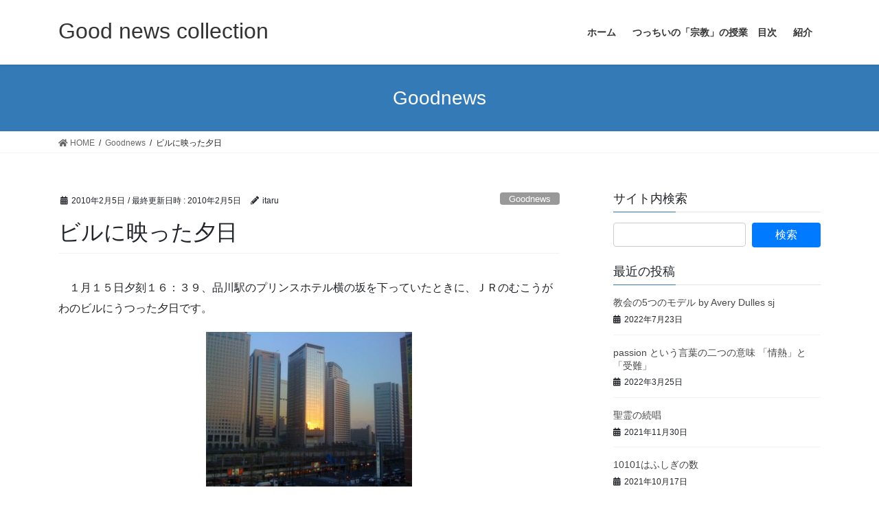

--- FILE ---
content_type: text/html; charset=UTF-8
request_url: https://goodnewscollection.net/%E3%83%93%E3%83%AB%E3%81%AB%E6%98%A0%E3%81%A3%E3%81%9F%E5%A4%95%E6%97%A5/
body_size: 12078
content:
<!DOCTYPE html>
<html lang="ja">
<head>
<meta charset="utf-8">
<meta http-equiv="X-UA-Compatible" content="IE=edge">
<meta name="viewport" content="width=device-width, initial-scale=1">
<title>ビルに映った夕日 &#8211; Good news collection</title>
<meta name='robots' content='max-image-preview:large' />
<link rel="alternate" type="application/rss+xml" title="Good news collection &raquo; フィード" href="https://goodnewscollection.net/feed/" />
<link rel="alternate" type="application/rss+xml" title="Good news collection &raquo; コメントフィード" href="https://goodnewscollection.net/comments/feed/" />
<link rel="alternate" type="application/rss+xml" title="Good news collection &raquo; ビルに映った夕日 のコメントのフィード" href="https://goodnewscollection.net/%e3%83%93%e3%83%ab%e3%81%ab%e6%98%a0%e3%81%a3%e3%81%9f%e5%a4%95%e6%97%a5/feed/" />
<link rel="alternate" title="oEmbed (JSON)" type="application/json+oembed" href="https://goodnewscollection.net/wp-json/oembed/1.0/embed?url=https%3A%2F%2Fgoodnewscollection.net%2F%25e3%2583%2593%25e3%2583%25ab%25e3%2581%25ab%25e6%2598%25a0%25e3%2581%25a3%25e3%2581%259f%25e5%25a4%2595%25e6%2597%25a5%2F" />
<link rel="alternate" title="oEmbed (XML)" type="text/xml+oembed" href="https://goodnewscollection.net/wp-json/oembed/1.0/embed?url=https%3A%2F%2Fgoodnewscollection.net%2F%25e3%2583%2593%25e3%2583%25ab%25e3%2581%25ab%25e6%2598%25a0%25e3%2581%25a3%25e3%2581%259f%25e5%25a4%2595%25e6%2597%25a5%2F&#038;format=xml" />
<style id='wp-img-auto-sizes-contain-inline-css' type='text/css'>
img:is([sizes=auto i],[sizes^="auto," i]){contain-intrinsic-size:3000px 1500px}
/*# sourceURL=wp-img-auto-sizes-contain-inline-css */
</style>
<style id='wp-emoji-styles-inline-css' type='text/css'>

	img.wp-smiley, img.emoji {
		display: inline !important;
		border: none !important;
		box-shadow: none !important;
		height: 1em !important;
		width: 1em !important;
		margin: 0 0.07em !important;
		vertical-align: -0.1em !important;
		background: none !important;
		padding: 0 !important;
	}
/*# sourceURL=wp-emoji-styles-inline-css */
</style>
<style id='wp-block-library-inline-css' type='text/css'>
:root{--wp-block-synced-color:#7a00df;--wp-block-synced-color--rgb:122,0,223;--wp-bound-block-color:var(--wp-block-synced-color);--wp-editor-canvas-background:#ddd;--wp-admin-theme-color:#007cba;--wp-admin-theme-color--rgb:0,124,186;--wp-admin-theme-color-darker-10:#006ba1;--wp-admin-theme-color-darker-10--rgb:0,107,160.5;--wp-admin-theme-color-darker-20:#005a87;--wp-admin-theme-color-darker-20--rgb:0,90,135;--wp-admin-border-width-focus:2px}@media (min-resolution:192dpi){:root{--wp-admin-border-width-focus:1.5px}}.wp-element-button{cursor:pointer}:root .has-very-light-gray-background-color{background-color:#eee}:root .has-very-dark-gray-background-color{background-color:#313131}:root .has-very-light-gray-color{color:#eee}:root .has-very-dark-gray-color{color:#313131}:root .has-vivid-green-cyan-to-vivid-cyan-blue-gradient-background{background:linear-gradient(135deg,#00d084,#0693e3)}:root .has-purple-crush-gradient-background{background:linear-gradient(135deg,#34e2e4,#4721fb 50%,#ab1dfe)}:root .has-hazy-dawn-gradient-background{background:linear-gradient(135deg,#faaca8,#dad0ec)}:root .has-subdued-olive-gradient-background{background:linear-gradient(135deg,#fafae1,#67a671)}:root .has-atomic-cream-gradient-background{background:linear-gradient(135deg,#fdd79a,#004a59)}:root .has-nightshade-gradient-background{background:linear-gradient(135deg,#330968,#31cdcf)}:root .has-midnight-gradient-background{background:linear-gradient(135deg,#020381,#2874fc)}:root{--wp--preset--font-size--normal:16px;--wp--preset--font-size--huge:42px}.has-regular-font-size{font-size:1em}.has-larger-font-size{font-size:2.625em}.has-normal-font-size{font-size:var(--wp--preset--font-size--normal)}.has-huge-font-size{font-size:var(--wp--preset--font-size--huge)}.has-text-align-center{text-align:center}.has-text-align-left{text-align:left}.has-text-align-right{text-align:right}.has-fit-text{white-space:nowrap!important}#end-resizable-editor-section{display:none}.aligncenter{clear:both}.items-justified-left{justify-content:flex-start}.items-justified-center{justify-content:center}.items-justified-right{justify-content:flex-end}.items-justified-space-between{justify-content:space-between}.screen-reader-text{border:0;clip-path:inset(50%);height:1px;margin:-1px;overflow:hidden;padding:0;position:absolute;width:1px;word-wrap:normal!important}.screen-reader-text:focus{background-color:#ddd;clip-path:none;color:#444;display:block;font-size:1em;height:auto;left:5px;line-height:normal;padding:15px 23px 14px;text-decoration:none;top:5px;width:auto;z-index:100000}html :where(.has-border-color){border-style:solid}html :where([style*=border-top-color]){border-top-style:solid}html :where([style*=border-right-color]){border-right-style:solid}html :where([style*=border-bottom-color]){border-bottom-style:solid}html :where([style*=border-left-color]){border-left-style:solid}html :where([style*=border-width]){border-style:solid}html :where([style*=border-top-width]){border-top-style:solid}html :where([style*=border-right-width]){border-right-style:solid}html :where([style*=border-bottom-width]){border-bottom-style:solid}html :where([style*=border-left-width]){border-left-style:solid}html :where(img[class*=wp-image-]){height:auto;max-width:100%}:where(figure){margin:0 0 1em}html :where(.is-position-sticky){--wp-admin--admin-bar--position-offset:var(--wp-admin--admin-bar--height,0px)}@media screen and (max-width:600px){html :where(.is-position-sticky){--wp-admin--admin-bar--position-offset:0px}}

/*# sourceURL=wp-block-library-inline-css */
</style><style id='global-styles-inline-css' type='text/css'>
:root{--wp--preset--aspect-ratio--square: 1;--wp--preset--aspect-ratio--4-3: 4/3;--wp--preset--aspect-ratio--3-4: 3/4;--wp--preset--aspect-ratio--3-2: 3/2;--wp--preset--aspect-ratio--2-3: 2/3;--wp--preset--aspect-ratio--16-9: 16/9;--wp--preset--aspect-ratio--9-16: 9/16;--wp--preset--color--black: #000000;--wp--preset--color--cyan-bluish-gray: #abb8c3;--wp--preset--color--white: #ffffff;--wp--preset--color--pale-pink: #f78da7;--wp--preset--color--vivid-red: #cf2e2e;--wp--preset--color--luminous-vivid-orange: #ff6900;--wp--preset--color--luminous-vivid-amber: #fcb900;--wp--preset--color--light-green-cyan: #7bdcb5;--wp--preset--color--vivid-green-cyan: #00d084;--wp--preset--color--pale-cyan-blue: #8ed1fc;--wp--preset--color--vivid-cyan-blue: #0693e3;--wp--preset--color--vivid-purple: #9b51e0;--wp--preset--gradient--vivid-cyan-blue-to-vivid-purple: linear-gradient(135deg,rgb(6,147,227) 0%,rgb(155,81,224) 100%);--wp--preset--gradient--light-green-cyan-to-vivid-green-cyan: linear-gradient(135deg,rgb(122,220,180) 0%,rgb(0,208,130) 100%);--wp--preset--gradient--luminous-vivid-amber-to-luminous-vivid-orange: linear-gradient(135deg,rgb(252,185,0) 0%,rgb(255,105,0) 100%);--wp--preset--gradient--luminous-vivid-orange-to-vivid-red: linear-gradient(135deg,rgb(255,105,0) 0%,rgb(207,46,46) 100%);--wp--preset--gradient--very-light-gray-to-cyan-bluish-gray: linear-gradient(135deg,rgb(238,238,238) 0%,rgb(169,184,195) 100%);--wp--preset--gradient--cool-to-warm-spectrum: linear-gradient(135deg,rgb(74,234,220) 0%,rgb(151,120,209) 20%,rgb(207,42,186) 40%,rgb(238,44,130) 60%,rgb(251,105,98) 80%,rgb(254,248,76) 100%);--wp--preset--gradient--blush-light-purple: linear-gradient(135deg,rgb(255,206,236) 0%,rgb(152,150,240) 100%);--wp--preset--gradient--blush-bordeaux: linear-gradient(135deg,rgb(254,205,165) 0%,rgb(254,45,45) 50%,rgb(107,0,62) 100%);--wp--preset--gradient--luminous-dusk: linear-gradient(135deg,rgb(255,203,112) 0%,rgb(199,81,192) 50%,rgb(65,88,208) 100%);--wp--preset--gradient--pale-ocean: linear-gradient(135deg,rgb(255,245,203) 0%,rgb(182,227,212) 50%,rgb(51,167,181) 100%);--wp--preset--gradient--electric-grass: linear-gradient(135deg,rgb(202,248,128) 0%,rgb(113,206,126) 100%);--wp--preset--gradient--midnight: linear-gradient(135deg,rgb(2,3,129) 0%,rgb(40,116,252) 100%);--wp--preset--font-size--small: 13px;--wp--preset--font-size--medium: 20px;--wp--preset--font-size--large: 36px;--wp--preset--font-size--x-large: 42px;--wp--preset--spacing--20: 0.44rem;--wp--preset--spacing--30: 0.67rem;--wp--preset--spacing--40: 1rem;--wp--preset--spacing--50: 1.5rem;--wp--preset--spacing--60: 2.25rem;--wp--preset--spacing--70: 3.38rem;--wp--preset--spacing--80: 5.06rem;--wp--preset--shadow--natural: 6px 6px 9px rgba(0, 0, 0, 0.2);--wp--preset--shadow--deep: 12px 12px 50px rgba(0, 0, 0, 0.4);--wp--preset--shadow--sharp: 6px 6px 0px rgba(0, 0, 0, 0.2);--wp--preset--shadow--outlined: 6px 6px 0px -3px rgb(255, 255, 255), 6px 6px rgb(0, 0, 0);--wp--preset--shadow--crisp: 6px 6px 0px rgb(0, 0, 0);}:where(.is-layout-flex){gap: 0.5em;}:where(.is-layout-grid){gap: 0.5em;}body .is-layout-flex{display: flex;}.is-layout-flex{flex-wrap: wrap;align-items: center;}.is-layout-flex > :is(*, div){margin: 0;}body .is-layout-grid{display: grid;}.is-layout-grid > :is(*, div){margin: 0;}:where(.wp-block-columns.is-layout-flex){gap: 2em;}:where(.wp-block-columns.is-layout-grid){gap: 2em;}:where(.wp-block-post-template.is-layout-flex){gap: 1.25em;}:where(.wp-block-post-template.is-layout-grid){gap: 1.25em;}.has-black-color{color: var(--wp--preset--color--black) !important;}.has-cyan-bluish-gray-color{color: var(--wp--preset--color--cyan-bluish-gray) !important;}.has-white-color{color: var(--wp--preset--color--white) !important;}.has-pale-pink-color{color: var(--wp--preset--color--pale-pink) !important;}.has-vivid-red-color{color: var(--wp--preset--color--vivid-red) !important;}.has-luminous-vivid-orange-color{color: var(--wp--preset--color--luminous-vivid-orange) !important;}.has-luminous-vivid-amber-color{color: var(--wp--preset--color--luminous-vivid-amber) !important;}.has-light-green-cyan-color{color: var(--wp--preset--color--light-green-cyan) !important;}.has-vivid-green-cyan-color{color: var(--wp--preset--color--vivid-green-cyan) !important;}.has-pale-cyan-blue-color{color: var(--wp--preset--color--pale-cyan-blue) !important;}.has-vivid-cyan-blue-color{color: var(--wp--preset--color--vivid-cyan-blue) !important;}.has-vivid-purple-color{color: var(--wp--preset--color--vivid-purple) !important;}.has-black-background-color{background-color: var(--wp--preset--color--black) !important;}.has-cyan-bluish-gray-background-color{background-color: var(--wp--preset--color--cyan-bluish-gray) !important;}.has-white-background-color{background-color: var(--wp--preset--color--white) !important;}.has-pale-pink-background-color{background-color: var(--wp--preset--color--pale-pink) !important;}.has-vivid-red-background-color{background-color: var(--wp--preset--color--vivid-red) !important;}.has-luminous-vivid-orange-background-color{background-color: var(--wp--preset--color--luminous-vivid-orange) !important;}.has-luminous-vivid-amber-background-color{background-color: var(--wp--preset--color--luminous-vivid-amber) !important;}.has-light-green-cyan-background-color{background-color: var(--wp--preset--color--light-green-cyan) !important;}.has-vivid-green-cyan-background-color{background-color: var(--wp--preset--color--vivid-green-cyan) !important;}.has-pale-cyan-blue-background-color{background-color: var(--wp--preset--color--pale-cyan-blue) !important;}.has-vivid-cyan-blue-background-color{background-color: var(--wp--preset--color--vivid-cyan-blue) !important;}.has-vivid-purple-background-color{background-color: var(--wp--preset--color--vivid-purple) !important;}.has-black-border-color{border-color: var(--wp--preset--color--black) !important;}.has-cyan-bluish-gray-border-color{border-color: var(--wp--preset--color--cyan-bluish-gray) !important;}.has-white-border-color{border-color: var(--wp--preset--color--white) !important;}.has-pale-pink-border-color{border-color: var(--wp--preset--color--pale-pink) !important;}.has-vivid-red-border-color{border-color: var(--wp--preset--color--vivid-red) !important;}.has-luminous-vivid-orange-border-color{border-color: var(--wp--preset--color--luminous-vivid-orange) !important;}.has-luminous-vivid-amber-border-color{border-color: var(--wp--preset--color--luminous-vivid-amber) !important;}.has-light-green-cyan-border-color{border-color: var(--wp--preset--color--light-green-cyan) !important;}.has-vivid-green-cyan-border-color{border-color: var(--wp--preset--color--vivid-green-cyan) !important;}.has-pale-cyan-blue-border-color{border-color: var(--wp--preset--color--pale-cyan-blue) !important;}.has-vivid-cyan-blue-border-color{border-color: var(--wp--preset--color--vivid-cyan-blue) !important;}.has-vivid-purple-border-color{border-color: var(--wp--preset--color--vivid-purple) !important;}.has-vivid-cyan-blue-to-vivid-purple-gradient-background{background: var(--wp--preset--gradient--vivid-cyan-blue-to-vivid-purple) !important;}.has-light-green-cyan-to-vivid-green-cyan-gradient-background{background: var(--wp--preset--gradient--light-green-cyan-to-vivid-green-cyan) !important;}.has-luminous-vivid-amber-to-luminous-vivid-orange-gradient-background{background: var(--wp--preset--gradient--luminous-vivid-amber-to-luminous-vivid-orange) !important;}.has-luminous-vivid-orange-to-vivid-red-gradient-background{background: var(--wp--preset--gradient--luminous-vivid-orange-to-vivid-red) !important;}.has-very-light-gray-to-cyan-bluish-gray-gradient-background{background: var(--wp--preset--gradient--very-light-gray-to-cyan-bluish-gray) !important;}.has-cool-to-warm-spectrum-gradient-background{background: var(--wp--preset--gradient--cool-to-warm-spectrum) !important;}.has-blush-light-purple-gradient-background{background: var(--wp--preset--gradient--blush-light-purple) !important;}.has-blush-bordeaux-gradient-background{background: var(--wp--preset--gradient--blush-bordeaux) !important;}.has-luminous-dusk-gradient-background{background: var(--wp--preset--gradient--luminous-dusk) !important;}.has-pale-ocean-gradient-background{background: var(--wp--preset--gradient--pale-ocean) !important;}.has-electric-grass-gradient-background{background: var(--wp--preset--gradient--electric-grass) !important;}.has-midnight-gradient-background{background: var(--wp--preset--gradient--midnight) !important;}.has-small-font-size{font-size: var(--wp--preset--font-size--small) !important;}.has-medium-font-size{font-size: var(--wp--preset--font-size--medium) !important;}.has-large-font-size{font-size: var(--wp--preset--font-size--large) !important;}.has-x-large-font-size{font-size: var(--wp--preset--font-size--x-large) !important;}
/*# sourceURL=global-styles-inline-css */
</style>

<style id='classic-theme-styles-inline-css' type='text/css'>
/*! This file is auto-generated */
.wp-block-button__link{color:#fff;background-color:#32373c;border-radius:9999px;box-shadow:none;text-decoration:none;padding:calc(.667em + 2px) calc(1.333em + 2px);font-size:1.125em}.wp-block-file__button{background:#32373c;color:#fff;text-decoration:none}
/*# sourceURL=/wp-includes/css/classic-themes.min.css */
</style>
<link rel='stylesheet' id='bootstrap-4-style-css' href='https://goodnewscollection.net/wp-content/themes/lightning/_g2/library/bootstrap-4/css/bootstrap.min.css' type='text/css' media='all' />
<link rel='stylesheet' id='lightning-common-style-css' href='https://goodnewscollection.net/wp-content/themes/lightning/_g2/assets/css/common.css' type='text/css' media='all' />
<style id='lightning-common-style-inline-css' type='text/css'>
/* vk-mobile-nav */:root {--vk-mobile-nav-menu-btn-bg-src: url("https://goodnewscollection.net/wp-content/themes/lightning/_g2/inc/vk-mobile-nav/package//images/vk-menu-btn-black.svg");--vk-mobile-nav-menu-btn-close-bg-src: url("https://goodnewscollection.net/wp-content/themes/lightning/_g2/inc/vk-mobile-nav/package//images/vk-menu-close-black.svg");--vk-menu-acc-icon-open-black-bg-src: url("https://goodnewscollection.net/wp-content/themes/lightning/_g2/inc/vk-mobile-nav/package//images/vk-menu-acc-icon-open-black.svg");--vk-menu-acc-icon-open-white-bg-src: url("https://goodnewscollection.net/wp-content/themes/lightning/_g2/inc/vk-mobile-nav/package//images/vk-menu-acc-icon-open-white.svg");--vk-menu-acc-icon-close-black-bg-src: url("https://goodnewscollection.net/wp-content/themes/lightning/_g2/inc/vk-mobile-nav/package//images/vk-menu-close-black.svg");--vk-menu-acc-icon-close-white-bg-src: url("https://goodnewscollection.net/wp-content/themes/lightning/_g2/inc/vk-mobile-nav/package//images/vk-menu-close-white.svg");}
/*# sourceURL=lightning-common-style-inline-css */
</style>
<link rel='stylesheet' id='lightning-design-style-css' href='https://goodnewscollection.net/wp-content/themes/lightning/_g2/design-skin/origin2/css/style.css' type='text/css' media='all' />
<style id='lightning-design-style-inline-css' type='text/css'>
:root {--color-key:#337ab7;--color-key-dark:#2e6da4;}
a { color:#337ab7; }
.tagcloud a:before { font-family: "Font Awesome 5 Free";content: "\f02b";font-weight: bold; }
.media .media-body .media-heading a:hover { color:; }@media (min-width: 768px){.gMenu > li:before,.gMenu > li.menu-item-has-children::after { border-bottom-color: }.gMenu li li { background-color: }.gMenu li li a:hover { background-color:; }} /* @media (min-width: 768px) */.page-header { background-color:; }h2,.mainSection-title { border-top-color:; }h3:after,.subSection-title:after { border-bottom-color:; }ul.page-numbers li span.page-numbers.current,.page-link dl .post-page-numbers.current { background-color:; }.pager li > a { border-color:;color:;}.pager li > a:hover { background-color:;color:#fff;}.siteFooter { border-top-color:; }dt { border-left-color:; }:root {--g_nav_main_acc_icon_open_url:url(https://goodnewscollection.net/wp-content/themes/lightning/_g2/inc/vk-mobile-nav/package/images/vk-menu-acc-icon-open-black.svg);--g_nav_main_acc_icon_close_url: url(https://goodnewscollection.net/wp-content/themes/lightning/_g2/inc/vk-mobile-nav/package/images/vk-menu-close-black.svg);--g_nav_sub_acc_icon_open_url: url(https://goodnewscollection.net/wp-content/themes/lightning/_g2/inc/vk-mobile-nav/package/images/vk-menu-acc-icon-open-white.svg);--g_nav_sub_acc_icon_close_url: url(https://goodnewscollection.net/wp-content/themes/lightning/_g2/inc/vk-mobile-nav/package/images/vk-menu-close-white.svg);}
/*# sourceURL=lightning-design-style-inline-css */
</style>
<link rel='stylesheet' id='lightning-theme-style-css' href='https://goodnewscollection.net/wp-content/themes/lightning/style.css' type='text/css' media='all' />
<style id='lightning-theme-style-inline-css' type='text/css'>

			.prBlock_icon_outer { border:1px solid #337ab7; }
			.prBlock_icon { color:#337ab7; }
		
/*# sourceURL=lightning-theme-style-inline-css */
</style>
<link rel='stylesheet' id='vk-font-awesome-css' href='https://goodnewscollection.net/wp-content/themes/lightning/inc/font-awesome/package/versions/5/css/all.min.css' type='text/css' media='all' />
<script type="text/javascript" src="https://goodnewscollection.net/wp-includes/js/jquery/jquery.min.js" id="jquery-core-js"></script>
<script type="text/javascript" src="https://goodnewscollection.net/wp-includes/js/jquery/jquery-migrate.min.js" id="jquery-migrate-js"></script>
<link rel="https://api.w.org/" href="https://goodnewscollection.net/wp-json/" /><link rel="alternate" title="JSON" type="application/json" href="https://goodnewscollection.net/wp-json/wp/v2/posts/382" /><link rel="EditURI" type="application/rsd+xml" title="RSD" href="https://goodnewscollection.net/xmlrpc.php?rsd" />
<meta name="generator" content="WordPress 6.9" />
<link rel="canonical" href="https://goodnewscollection.net/%e3%83%93%e3%83%ab%e3%81%ab%e6%98%a0%e3%81%a3%e3%81%9f%e5%a4%95%e6%97%a5/" />
<link rel='shortlink' href='https://goodnewscollection.net/?p=382' />
<style id="lightning-color-custom-for-plugins" type="text/css">/* ltg theme common */.color_key_bg,.color_key_bg_hover:hover{background-color: #337ab7;}.color_key_txt,.color_key_txt_hover:hover{color: #337ab7;}.color_key_border,.color_key_border_hover:hover{border-color: #337ab7;}.color_key_dark_bg,.color_key_dark_bg_hover:hover{background-color: #2e6da4;}.color_key_dark_txt,.color_key_dark_txt_hover:hover{color: #2e6da4;}.color_key_dark_border,.color_key_dark_border_hover:hover{border-color: #2e6da4;}</style>
</head>
<body class="wp-singular post-template-default single single-post postid-382 single-format-standard wp-theme-lightning sidebar-fix sidebar-fix-priority-top bootstrap4 device-pc fa_v5_css">
<a class="skip-link screen-reader-text" href="#main">コンテンツへスキップ</a>
<a class="skip-link screen-reader-text" href="#vk-mobile-nav">ナビゲーションに移動</a>
<header class="siteHeader">
		<div class="container siteHeadContainer">
		<div class="navbar-header">
						<p class="navbar-brand siteHeader_logo">
			<a href="https://goodnewscollection.net/">
				<span>Good news collection</span>
			</a>
			</p>
					</div>

					<div id="gMenu_outer" class="gMenu_outer">
				<nav class="menu-menu-1-container"><ul id="menu-menu-1" class="menu gMenu vk-menu-acc"><li id="menu-item-4093" class="menu-item menu-item-type-custom menu-item-object-custom menu-item-home"><a href="https://goodnewscollection.net/"><strong class="gMenu_name">ホーム</strong></a></li>
<li id="menu-item-4094" class="menu-item menu-item-type-post_type menu-item-object-page"><a href="https://goodnewscollection.net/%e3%81%a4%e3%81%a3%e3%81%a1%e3%81%84%e3%81%ae%e3%80%8c%e5%ae%97%e6%95%99%e3%80%8d%e3%81%ae%e6%8e%88%e6%a5%ad%e3%80%80%e7%9b%ae%e6%ac%a1/"><strong class="gMenu_name">つっちいの「宗教」の授業　目次</strong></a></li>
<li id="menu-item-4096" class="menu-item menu-item-type-post_type menu-item-object-page"><a href="https://goodnewscollection.net/about/"><strong class="gMenu_name">紹介</strong></a></li>
</ul></nav>			</div>
			</div>
	</header>

<div class="section page-header"><div class="container"><div class="row"><div class="col-md-12">
<div class="page-header_pageTitle">
Goodnews</div>
</div></div></div></div><!-- [ /.page-header ] -->


<!-- [ .breadSection ] --><div class="section breadSection"><div class="container"><div class="row"><ol class="breadcrumb" itemtype="http://schema.org/BreadcrumbList"><li id="panHome" itemprop="itemListElement" itemscope itemtype="http://schema.org/ListItem"><a itemprop="item" href="https://goodnewscollection.net/"><span itemprop="name"><i class="fa fa-home"></i> HOME</span></a></li><li itemprop="itemListElement" itemscope itemtype="http://schema.org/ListItem"><a itemprop="item" href="https://goodnewscollection.net/category/goodnews/"><span itemprop="name">Goodnews</span></a></li><li><span>ビルに映った夕日</span></li></ol></div></div></div><!-- [ /.breadSection ] -->

<div class="section siteContent">
<div class="container">
<div class="row">

	<div class="col mainSection mainSection-col-two baseSection vk_posts-mainSection" id="main" role="main">
				<article id="post-382" class="entry entry-full post-382 post type-post status-publish format-standard hentry category-goodnews">

	
	
		<header class="entry-header">
			<div class="entry-meta">


<span class="published entry-meta_items">2010年2月5日</span>

<span class="entry-meta_items entry-meta_updated">/ 最終更新日時 : <span class="updated">2010年2月5日</span></span>


	
	<span class="vcard author entry-meta_items entry-meta_items_author"><span class="fn">itaru</span></span>



<span class="entry-meta_items entry-meta_items_term"><a href="https://goodnewscollection.net/category/goodnews/" class="btn btn-xs btn-primary entry-meta_items_term_button" style="background-color:#999999;border:none;">Goodnews</a></span>
</div>
				<h1 class="entry-title">
											ビルに映った夕日									</h1>
		</header>

	
	
	<div class="entry-body">
				<p>　１月１５日夕刻１６：３９、品川駅のプリンスホテル横の坂を下っていたときに、ＪＲのむこうがわのビルにうつった夕日です。</p>
<p><a href="http://goodnewscollection.net/wp-content/uploads/2010/02/yuuhi1.jpg"><img fetchpriority="high" decoding="async" src="http://goodnewscollection.net/wp-content/uploads/2010/02/yuuhi1-300x225.jpg" alt="yuuhi" title="yuuhi" width="300" height="225" class="aligncenter size-medium wp-image-384" /></a></p>
<p><a href="http://goodnewscollection.net/">このブログのトップへ</a><a href="http://goodnewscollection.net/"></p>
			</div>

	
	
	
	
		<div class="entry-footer">

			<div class="entry-meta-dataList"><dl><dt>カテゴリー</dt><dd><a href="https://goodnewscollection.net/category/goodnews/">Goodnews</a></dd></dl></div>
		</div><!-- [ /.entry-footer ] -->
	
	
			
		<div id="comments" class="comments-area">
	
		
		
		
			<div id="respond" class="comment-respond">
		<h3 id="reply-title" class="comment-reply-title">コメントを残す <small><a rel="nofollow" id="cancel-comment-reply-link" href="/%E3%83%93%E3%83%AB%E3%81%AB%E6%98%A0%E3%81%A3%E3%81%9F%E5%A4%95%E6%97%A5/#respond" style="display:none;">コメントをキャンセル</a></small></h3><form action="https://goodnewscollection.net/wp-comments-post.php" method="post" id="commentform" class="comment-form"><p class="comment-notes"><span id="email-notes">メールアドレスが公開されることはありません。</span> <span class="required-field-message"><span class="required">※</span> が付いている欄は必須項目です</span></p><p class="comment-form-comment"><label for="comment">コメント <span class="required">※</span></label> <textarea id="comment" name="comment" cols="45" rows="8" maxlength="65525" required="required"></textarea></p><p class="comment-form-author"><label for="author">名前 <span class="required">※</span></label> <input id="author" name="author" type="text" value="" size="30" maxlength="245" autocomplete="name" required="required" /></p>
<p class="comment-form-email"><label for="email">メール <span class="required">※</span></label> <input id="email" name="email" type="text" value="" size="30" maxlength="100" aria-describedby="email-notes" autocomplete="email" required="required" /></p>
<p class="comment-form-url"><label for="url">サイト</label> <input id="url" name="url" type="text" value="" size="30" maxlength="200" autocomplete="url" /></p>
<p class="comment-form-cookies-consent"><input id="wp-comment-cookies-consent" name="wp-comment-cookies-consent" type="checkbox" value="yes" /> <label for="wp-comment-cookies-consent">次回のコメントで使用するためブラウザーに自分の名前、メールアドレス、サイトを保存する。</label></p>
<p><img src="https://goodnewscollection.net/wp-content/plugins/siteguard/really-simple-captcha/tmp/2094950005.png" alt="CAPTCHA"></p><p><label for="siteguard_captcha">上に表示された文字を入力してください。</label><br /><input type="text" name="siteguard_captcha" id="siteguard_captcha" class="input" value="" size="10" aria-required="true" /><input type="hidden" name="siteguard_captcha_prefix" id="siteguard_captcha_prefix" value="2094950005" /></p><p class="form-submit"><input name="submit" type="submit" id="submit" class="submit" value="コメントを送信" /> <input type='hidden' name='comment_post_ID' value='382' id='comment_post_ID' />
<input type='hidden' name='comment_parent' id='comment_parent' value='0' />
</p><p style="display: none;"><input type="hidden" id="akismet_comment_nonce" name="akismet_comment_nonce" value="d33213274e" /></p><p style="display: none !important;"><label>&#916;<textarea name="ak_hp_textarea" cols="45" rows="8" maxlength="100"></textarea></label><input type="hidden" id="ak_js" name="ak_js" value="101"/><script>document.getElementById( "ak_js" ).setAttribute( "value", ( new Date() ).getTime() );</script></p></form>	</div><!-- #respond -->
	
		</div><!-- #comments -->
	
	
</article><!-- [ /#post-382 ] -->


	<div class="vk_posts postNextPrev">

		<div id="post-376" class="vk_post vk_post-postType-post card card-post card-horizontal card-sm vk_post-col-xs-12 vk_post-col-sm-12 vk_post-col-md-6 post-376 post type-post status-publish format-standard hentry category-goodnews"><div class="row no-gutters card-horizontal-inner-row"><div class="col-5 card-img-outer"><div class="vk_post_imgOuter" style="background-image:url(https://goodnewscollection.net/wp-content/themes/lightning/_g2/assets/images/no-image.png)"><a href="https://goodnewscollection.net/%e3%80%8c%e7%ab%af%e9%ba%97%e3%80%8d%e3%81%ae%e9%9b%bb%e8%bb%8a%e5%86%85%e5%ba%83%e5%91%8a%e3%81%ae%e3%83%a1%e3%83%83%e3%82%bb%e3%83%bc%e3%82%b8/"><div class="card-img-overlay"><span class="vk_post_imgOuter_singleTermLabel" style="color:#fff;background-color:#999999">Goodnews</span></div><img src="https://goodnewscollection.net/wp-content/themes/lightning/_g2/assets/images/no-image.png" alt="" class="vk_post_imgOuter_img card-img card-img-use-bg" loading="lazy" /></a></div><!-- [ /.vk_post_imgOuter ] --></div><!-- /.col --><div class="col-7"><div class="vk_post_body card-body"><p class="postNextPrev_label">前の記事</p><h5 class="vk_post_title card-title"><a href="https://goodnewscollection.net/%e3%80%8c%e7%ab%af%e9%ba%97%e3%80%8d%e3%81%ae%e9%9b%bb%e8%bb%8a%e5%86%85%e5%ba%83%e5%91%8a%e3%81%ae%e3%83%a1%e3%83%83%e3%82%bb%e3%83%bc%e3%82%b8/">「淡麗」の電車内広告のメッセージ</a></h5><div class="vk_post_date card-date published">2010年2月3日</div></div><!-- [ /.card-body ] --></div><!-- /.col --></div><!-- [ /.row ] --></div><!-- [ /.card ] -->
		<div id="post-387" class="vk_post vk_post-postType-post card card-post card-horizontal card-sm vk_post-col-xs-12 vk_post-col-sm-12 vk_post-col-md-6 card-horizontal-reverse postNextPrev_next post-387 post type-post status-publish format-standard hentry category-goodnews"><div class="row no-gutters card-horizontal-inner-row"><div class="col-5 card-img-outer"><div class="vk_post_imgOuter" style="background-image:url(https://goodnewscollection.net/wp-content/themes/lightning/_g2/assets/images/no-image.png)"><a href="https://goodnewscollection.net/%e3%82%ad%e3%83%aa%e3%81%ae%e5%ae%9f%e3%81%a8%e7%a8%ae%e3%81%8c%e9%81%93%e3%81%ab%e8%90%bd%e3%81%a1%e3%81%a6%e3%81%84%e3%81%be%e3%81%99/"><div class="card-img-overlay"><span class="vk_post_imgOuter_singleTermLabel" style="color:#fff;background-color:#999999">Goodnews</span></div><img src="https://goodnewscollection.net/wp-content/themes/lightning/_g2/assets/images/no-image.png" alt="" class="vk_post_imgOuter_img card-img card-img-use-bg" loading="lazy" /></a></div><!-- [ /.vk_post_imgOuter ] --></div><!-- /.col --><div class="col-7"><div class="vk_post_body card-body"><p class="postNextPrev_label">次の記事</p><h5 class="vk_post_title card-title"><a href="https://goodnewscollection.net/%e3%82%ad%e3%83%aa%e3%81%ae%e5%ae%9f%e3%81%a8%e7%a8%ae%e3%81%8c%e9%81%93%e3%81%ab%e8%90%bd%e3%81%a1%e3%81%a6%e3%81%84%e3%81%be%e3%81%99/">キリの実と種が道に落ちています</a></h5><div class="vk_post_date card-date published">2010年2月5日</div></div><!-- [ /.card-body ] --></div><!-- /.col --></div><!-- [ /.row ] --></div><!-- [ /.card ] -->
		</div>
					</div><!-- [ /.mainSection ] -->

			<div class="col subSection sideSection sideSection-col-two baseSection">
						<aside class="widget widget_search" id="search-3"><h1 class="widget-title subSection-title">サイト内検索</h1><form role="search" method="get" id="searchform" class="searchform" action="https://goodnewscollection.net/">
				<div>
					<label class="screen-reader-text" for="s">検索:</label>
					<input type="text" value="" name="s" id="s" />
					<input type="submit" id="searchsubmit" value="検索" />
				</div>
			</form></aside>

<aside class="widget widget_postlist">
<h1 class="subSection-title">最近の投稿</h1>

  <div class="media">

	
	<div class="media-body">
	  <h4 class="media-heading"><a href="https://goodnewscollection.net/%e6%95%99%e4%bc%9a%e3%81%ae5%e3%81%a4%e3%81%ae%e3%83%a2%e3%83%87%e3%83%ab-by-avery-dulles-sj/">教会の5つのモデル by Avery Dulles sj</a></h4>
	  <div class="published entry-meta_items">2022年7月23日</div>
	</div>
  </div>


  <div class="media">

	
	<div class="media-body">
	  <h4 class="media-heading"><a href="https://goodnewscollection.net/passion-%e3%81%a8%e3%81%84%e3%81%86%e8%a8%80%e8%91%89%e3%81%ae%e4%ba%8c%e3%81%a4%e3%81%ae%e6%84%8f%e5%91%b3-%e3%80%8c%e6%83%85%e7%86%b1%e3%80%8d%e3%81%a8%e3%80%8c%e5%8f%97%e9%9b%a3%e3%80%8d/">passion という言葉の二つの意味 「情熱」と「受難」</a></h4>
	  <div class="published entry-meta_items">2022年3月25日</div>
	</div>
  </div>


  <div class="media">

	
	<div class="media-body">
	  <h4 class="media-heading"><a href="https://goodnewscollection.net/%e8%81%96%e9%9c%8a%e3%81%ae%e7%b6%9a%e5%94%b1/">聖霊の続唱</a></h4>
	  <div class="published entry-meta_items">2021年11月30日</div>
	</div>
  </div>


  <div class="media">

	
	<div class="media-body">
	  <h4 class="media-heading"><a href="https://goodnewscollection.net/10101%e3%81%af%e3%81%b5%e3%81%97%e3%81%8e%e3%81%ae%e6%95%b0/">10101はふしぎの数</a></h4>
	  <div class="published entry-meta_items">2021年10月17日</div>
	</div>
  </div>


  <div class="media">

	
	<div class="media-body">
	  <h4 class="media-heading"><a href="https://goodnewscollection.net/beatles-%e3%81%ae%e3%80%80let-it-be/">Beatles の　LET IT BE</a></h4>
	  <div class="published entry-meta_items">2021年10月13日</div>
	</div>
  </div>


  <div class="media">

	
	<div class="media-body">
	  <h4 class="media-heading"><a href="https://goodnewscollection.net/%e5%9d%82%e6%9d%91%e7%9c%9f%e6%b0%91%e3%81%ae%e8%a9%a9%e3%81%af%e7%b0%a1%e6%bd%94%e3%81%a7%e5%b9%b3%e6%98%93%e3%81%a0/">坂村真民の詩は簡潔で平易だ</a></h4>
	  <div class="published entry-meta_items">2021年8月18日</div>
	</div>
  </div>


  <div class="media">

	
	<div class="media-body">
	  <h4 class="media-heading"><a href="https://goodnewscollection.net/%e3%82%b2%e3%83%ab%e3%83%8b%e3%82%ab%e3%81%ae%e5%a4%9c%e3%80%80by-buck-tick/">ゲルニカの夜　by Buck-Tick</a></h4>
	  <div class="published entry-meta_items">2021年6月22日</div>
	</div>
  </div>


  <div class="media">

	
	<div class="media-body">
	  <h4 class="media-heading"><a href="https://goodnewscollection.net/%e5%82%be%e8%81%b4%e3%81%ae7%e6%b3%95%e5%89%87/">傾聴の7法則</a></h4>
	  <div class="published entry-meta_items">2021年5月4日</div>
	</div>
  </div>


  <div class="media">

	
	<div class="media-body">
	  <h4 class="media-heading"><a href="https://goodnewscollection.net/%e3%82%b3%e3%83%9f%e3%83%a5%e3%83%8b%e3%83%86%e3%82%a3%e3%82%ab%e3%83%95%e3%82%a7%e3%80%8c%e3%81%be%e3%82%93%e3%81%bemiyu%e3%80%8d%e3%81%ae%e3%81%b5%e3%82%8c%e3%81%82%e3%81%84%e3%81%a8%e3%81%8d/">コミュニティカフェ「まんまMIYU」のふれあいときめき空間</a></h4>
	  <div class="published entry-meta_items">2021年4月28日</div>
	</div>
  </div>


  <div class="media">

	
	<div class="media-body">
	  <h4 class="media-heading"><a href="https://goodnewscollection.net/%e5%8d%92%e6%a5%ad%e5%bc%8f%e3%81%ae%e6%97%a5%e3%81%af%e7%94%9f%e6%b6%af%e3%82%8f%e3%81%99%e3%82%8c%e3%81%88%e3%81%ac%e6%97%a5%e3%81%a8%e3%81%aa%e3%81%a3%e3%81%9f/">卒業式の日は生涯わすれえぬ日となった</a></h4>
	  <div class="published entry-meta_items">2021年4月28日</div>
	</div>
  </div>

</aside>

<aside class="widget widget_categories widget_link_list">
<nav class="localNav">
<h1 class="subSection-title">カテゴリー</h1>
<ul>
		<li class="cat-item cat-item-1"><a href="https://goodnewscollection.net/category/goodnews/">Goodnews</a>
</li>
	<li class="cat-item cat-item-11"><a href="https://goodnewscollection.net/category/%e3%81%a4%e3%81%a3%e3%81%a1%e3%81%84%e3%81%ae%e3%80%8c%e5%ae%97%e6%95%99%e3%80%8d%e3%81%ae%e6%8e%88%e6%a5%ad/">つっちいの「宗教」の授業</a>
</li>
	<li class="cat-item cat-item-10"><a href="https://goodnewscollection.net/category/%e3%83%94%e3%82%b9%e3%83%86%e3%82%a3%e3%82%b9%e3%81%ae%e5%ba%ad%e3%81%b8%e3%82%88%e3%81%86%e3%81%93%e3%81%9d/">ピスティスの庭へようこそ</a>
</li>
	<li class="cat-item cat-item-20"><a href="https://goodnewscollection.net/category/%e3%83%97%e3%83%ac%e3%82%a4%e3%82%b5%e3%82%a4%e3%82%a8%e3%83%b3%e3%82%b9/">プレイサイエンス</a>
</li>
	<li class="cat-item cat-item-19"><a href="https://goodnewscollection.net/category/%e5%85%a8%e4%bd%93%e5%8e%9f%e7%a8%bf/">全体原稿</a>
</li>
	<li class="cat-item cat-item-12"><a href="https://goodnewscollection.net/category/%e5%b9%b9%e3%83%9a%e3%83%bc%e3%82%b8/">幹ページ</a>
</li>
	<li class="cat-item cat-item-13"><a href="https://goodnewscollection.net/category/%e6%9e%9d%e3%83%9a%e3%83%bc%e3%82%b8/">枝ページ</a>
<ul class='children'>
	<li class="cat-item cat-item-14"><a href="https://goodnewscollection.net/category/%e6%9e%9d%e3%83%9a%e3%83%bc%e3%82%b8/%e4%bb%8a%e6%97%a5%e3%81%ae%e7%9e%91%e6%83%b3/">今日の瞑想</a>
</li>
	<li class="cat-item cat-item-17"><a href="https://goodnewscollection.net/category/%e6%9e%9d%e3%83%9a%e3%83%bc%e3%82%b8/%e4%bd%9c%e6%a5%ad%e3%83%9a%e3%83%bc%e3%82%b8/">作業ページ</a>
</li>
	<li class="cat-item cat-item-16"><a href="https://goodnewscollection.net/category/%e6%9e%9d%e3%83%9a%e3%83%bc%e3%82%b8/%e5%8f%82%e8%80%83%e8%b3%87%e6%96%99/">参考資料</a>
</li>
</ul>
</li>
</ul>
</nav>
</aside>

<aside class="widget widget_archive widget_link_list">
<nav class="localNav">
<h1 class="subSection-title">アーカイブ</h1>
<ul>
		<li><a href='https://goodnewscollection.net/2022/07/'>2022年7月</a></li>
	<li><a href='https://goodnewscollection.net/2022/03/'>2022年3月</a></li>
	<li><a href='https://goodnewscollection.net/2021/11/'>2021年11月</a></li>
	<li><a href='https://goodnewscollection.net/2021/10/'>2021年10月</a></li>
	<li><a href='https://goodnewscollection.net/2021/08/'>2021年8月</a></li>
	<li><a href='https://goodnewscollection.net/2021/06/'>2021年6月</a></li>
	<li><a href='https://goodnewscollection.net/2021/05/'>2021年5月</a></li>
	<li><a href='https://goodnewscollection.net/2021/04/'>2021年4月</a></li>
	<li><a href='https://goodnewscollection.net/2021/02/'>2021年2月</a></li>
	<li><a href='https://goodnewscollection.net/2021/01/'>2021年1月</a></li>
	<li><a href='https://goodnewscollection.net/2020/11/'>2020年11月</a></li>
	<li><a href='https://goodnewscollection.net/2020/10/'>2020年10月</a></li>
	<li><a href='https://goodnewscollection.net/2020/08/'>2020年8月</a></li>
	<li><a href='https://goodnewscollection.net/2020/05/'>2020年5月</a></li>
	<li><a href='https://goodnewscollection.net/2020/04/'>2020年4月</a></li>
	<li><a href='https://goodnewscollection.net/2020/03/'>2020年3月</a></li>
	<li><a href='https://goodnewscollection.net/2020/02/'>2020年2月</a></li>
	<li><a href='https://goodnewscollection.net/2019/05/'>2019年5月</a></li>
	<li><a href='https://goodnewscollection.net/2019/02/'>2019年2月</a></li>
	<li><a href='https://goodnewscollection.net/2019/01/'>2019年1月</a></li>
	<li><a href='https://goodnewscollection.net/2018/06/'>2018年6月</a></li>
	<li><a href='https://goodnewscollection.net/2018/05/'>2018年5月</a></li>
	<li><a href='https://goodnewscollection.net/2017/08/'>2017年8月</a></li>
	<li><a href='https://goodnewscollection.net/2017/06/'>2017年6月</a></li>
	<li><a href='https://goodnewscollection.net/2017/05/'>2017年5月</a></li>
	<li><a href='https://goodnewscollection.net/2017/03/'>2017年3月</a></li>
	<li><a href='https://goodnewscollection.net/2017/02/'>2017年2月</a></li>
	<li><a href='https://goodnewscollection.net/2017/01/'>2017年1月</a></li>
	<li><a href='https://goodnewscollection.net/2016/12/'>2016年12月</a></li>
	<li><a href='https://goodnewscollection.net/2016/11/'>2016年11月</a></li>
	<li><a href='https://goodnewscollection.net/2016/10/'>2016年10月</a></li>
	<li><a href='https://goodnewscollection.net/2016/09/'>2016年9月</a></li>
	<li><a href='https://goodnewscollection.net/2016/06/'>2016年6月</a></li>
	<li><a href='https://goodnewscollection.net/2016/04/'>2016年4月</a></li>
	<li><a href='https://goodnewscollection.net/2016/02/'>2016年2月</a></li>
	<li><a href='https://goodnewscollection.net/2015/12/'>2015年12月</a></li>
	<li><a href='https://goodnewscollection.net/2015/11/'>2015年11月</a></li>
	<li><a href='https://goodnewscollection.net/2015/09/'>2015年9月</a></li>
	<li><a href='https://goodnewscollection.net/2015/05/'>2015年5月</a></li>
	<li><a href='https://goodnewscollection.net/2015/04/'>2015年4月</a></li>
	<li><a href='https://goodnewscollection.net/2015/01/'>2015年1月</a></li>
	<li><a href='https://goodnewscollection.net/2014/12/'>2014年12月</a></li>
	<li><a href='https://goodnewscollection.net/2014/11/'>2014年11月</a></li>
	<li><a href='https://goodnewscollection.net/2014/10/'>2014年10月</a></li>
	<li><a href='https://goodnewscollection.net/2014/09/'>2014年9月</a></li>
	<li><a href='https://goodnewscollection.net/2014/08/'>2014年8月</a></li>
	<li><a href='https://goodnewscollection.net/2014/07/'>2014年7月</a></li>
	<li><a href='https://goodnewscollection.net/2014/06/'>2014年6月</a></li>
	<li><a href='https://goodnewscollection.net/2014/05/'>2014年5月</a></li>
	<li><a href='https://goodnewscollection.net/2014/04/'>2014年4月</a></li>
	<li><a href='https://goodnewscollection.net/2014/03/'>2014年3月</a></li>
	<li><a href='https://goodnewscollection.net/2014/02/'>2014年2月</a></li>
	<li><a href='https://goodnewscollection.net/2014/01/'>2014年1月</a></li>
	<li><a href='https://goodnewscollection.net/2013/12/'>2013年12月</a></li>
	<li><a href='https://goodnewscollection.net/2013/11/'>2013年11月</a></li>
	<li><a href='https://goodnewscollection.net/2013/10/'>2013年10月</a></li>
	<li><a href='https://goodnewscollection.net/2013/09/'>2013年9月</a></li>
	<li><a href='https://goodnewscollection.net/2013/08/'>2013年8月</a></li>
	<li><a href='https://goodnewscollection.net/2013/07/'>2013年7月</a></li>
	<li><a href='https://goodnewscollection.net/2013/06/'>2013年6月</a></li>
	<li><a href='https://goodnewscollection.net/2013/05/'>2013年5月</a></li>
	<li><a href='https://goodnewscollection.net/2013/04/'>2013年4月</a></li>
	<li><a href='https://goodnewscollection.net/2013/03/'>2013年3月</a></li>
	<li><a href='https://goodnewscollection.net/2013/02/'>2013年2月</a></li>
	<li><a href='https://goodnewscollection.net/2013/01/'>2013年1月</a></li>
	<li><a href='https://goodnewscollection.net/2012/12/'>2012年12月</a></li>
	<li><a href='https://goodnewscollection.net/2012/11/'>2012年11月</a></li>
	<li><a href='https://goodnewscollection.net/2012/10/'>2012年10月</a></li>
	<li><a href='https://goodnewscollection.net/2012/09/'>2012年9月</a></li>
	<li><a href='https://goodnewscollection.net/2012/08/'>2012年8月</a></li>
	<li><a href='https://goodnewscollection.net/2012/07/'>2012年7月</a></li>
	<li><a href='https://goodnewscollection.net/2012/06/'>2012年6月</a></li>
	<li><a href='https://goodnewscollection.net/2012/05/'>2012年5月</a></li>
	<li><a href='https://goodnewscollection.net/2012/04/'>2012年4月</a></li>
	<li><a href='https://goodnewscollection.net/2012/03/'>2012年3月</a></li>
	<li><a href='https://goodnewscollection.net/2012/02/'>2012年2月</a></li>
	<li><a href='https://goodnewscollection.net/2012/01/'>2012年1月</a></li>
	<li><a href='https://goodnewscollection.net/2011/12/'>2011年12月</a></li>
	<li><a href='https://goodnewscollection.net/2011/11/'>2011年11月</a></li>
	<li><a href='https://goodnewscollection.net/2011/10/'>2011年10月</a></li>
	<li><a href='https://goodnewscollection.net/2011/09/'>2011年9月</a></li>
	<li><a href='https://goodnewscollection.net/2011/08/'>2011年8月</a></li>
	<li><a href='https://goodnewscollection.net/2011/07/'>2011年7月</a></li>
	<li><a href='https://goodnewscollection.net/2011/06/'>2011年6月</a></li>
	<li><a href='https://goodnewscollection.net/2011/05/'>2011年5月</a></li>
	<li><a href='https://goodnewscollection.net/2011/04/'>2011年4月</a></li>
	<li><a href='https://goodnewscollection.net/2011/03/'>2011年3月</a></li>
	<li><a href='https://goodnewscollection.net/2011/02/'>2011年2月</a></li>
	<li><a href='https://goodnewscollection.net/2011/01/'>2011年1月</a></li>
	<li><a href='https://goodnewscollection.net/2010/12/'>2010年12月</a></li>
	<li><a href='https://goodnewscollection.net/2010/11/'>2010年11月</a></li>
	<li><a href='https://goodnewscollection.net/2010/10/'>2010年10月</a></li>
	<li><a href='https://goodnewscollection.net/2010/09/'>2010年9月</a></li>
	<li><a href='https://goodnewscollection.net/2010/08/'>2010年8月</a></li>
	<li><a href='https://goodnewscollection.net/2010/07/'>2010年7月</a></li>
	<li><a href='https://goodnewscollection.net/2010/06/'>2010年6月</a></li>
	<li><a href='https://goodnewscollection.net/2010/05/'>2010年5月</a></li>
	<li><a href='https://goodnewscollection.net/2010/04/'>2010年4月</a></li>
	<li><a href='https://goodnewscollection.net/2010/03/'>2010年3月</a></li>
	<li><a href='https://goodnewscollection.net/2010/02/'>2010年2月</a></li>
	<li><a href='https://goodnewscollection.net/2010/01/'>2010年1月</a></li>
	<li><a href='https://goodnewscollection.net/2009/12/'>2009年12月</a></li>
	<li><a href='https://goodnewscollection.net/2009/11/'>2009年11月</a></li>
	<li><a href='https://goodnewscollection.net/2009/10/'>2009年10月</a></li>
	<li><a href='https://goodnewscollection.net/2009/09/'>2009年9月</a></li>
</ul>
</nav>
</aside>

<aside class="widget widget_calendar" id="calendar-2"><div id="calendar_wrap" class="calendar_wrap"><table id="wp-calendar" class="wp-calendar-table">
	<caption>2026年1月</caption>
	<thead>
	<tr>
		<th scope="col" aria-label="月曜日">月</th>
		<th scope="col" aria-label="火曜日">火</th>
		<th scope="col" aria-label="水曜日">水</th>
		<th scope="col" aria-label="木曜日">木</th>
		<th scope="col" aria-label="金曜日">金</th>
		<th scope="col" aria-label="土曜日">土</th>
		<th scope="col" aria-label="日曜日">日</th>
	</tr>
	</thead>
	<tbody>
	<tr>
		<td colspan="3" class="pad">&nbsp;</td><td>1</td><td>2</td><td>3</td><td>4</td>
	</tr>
	<tr>
		<td>5</td><td>6</td><td>7</td><td>8</td><td>9</td><td>10</td><td>11</td>
	</tr>
	<tr>
		<td>12</td><td>13</td><td>14</td><td>15</td><td>16</td><td>17</td><td>18</td>
	</tr>
	<tr>
		<td>19</td><td>20</td><td>21</td><td>22</td><td>23</td><td>24</td><td>25</td>
	</tr>
	<tr>
		<td>26</td><td>27</td><td>28</td><td>29</td><td>30</td><td id="today">31</td>
		<td class="pad" colspan="1">&nbsp;</td>
	</tr>
	</tbody>
	</table><nav aria-label="前と次の月" class="wp-calendar-nav">
		<span class="wp-calendar-nav-prev"><a href="https://goodnewscollection.net/2022/07/">&laquo; 7月</a></span>
		<span class="pad">&nbsp;</span>
		<span class="wp-calendar-nav-next">&nbsp;</span>
	</nav></div></aside>					</div><!-- [ /.subSection ] -->
	

</div><!-- [ /.row ] -->
</div><!-- [ /.container ] -->
</div><!-- [ /.siteContent ] -->



<footer class="section siteFooter">
			
	
	<div class="container sectionBox copySection text-center">
			<p>Copyright &copy; Good news collection All Rights Reserved.</p><p>Powered by <a href="https://wordpress.org/">WordPress</a> &amp; <a href="https://lightning.nagoya/ja/" target="_blank" title="Free WordPress Theme Lightning"> Lightning Theme</a> by Vektor,Inc. technology.</p>	</div>
</footer>
<div id="vk-mobile-nav-menu-btn" class="vk-mobile-nav-menu-btn">MENU</div><div class="vk-mobile-nav vk-mobile-nav-drop-in" id="vk-mobile-nav"><nav class="vk-mobile-nav-menu-outer" role="navigation"><ul id="menu-menu-2" class="vk-menu-acc menu"><li id="menu-item-4093" class="menu-item menu-item-type-custom menu-item-object-custom menu-item-home menu-item-4093"><a href="https://goodnewscollection.net/">ホーム</a></li>
<li id="menu-item-4094" class="menu-item menu-item-type-post_type menu-item-object-page menu-item-4094"><a href="https://goodnewscollection.net/%e3%81%a4%e3%81%a3%e3%81%a1%e3%81%84%e3%81%ae%e3%80%8c%e5%ae%97%e6%95%99%e3%80%8d%e3%81%ae%e6%8e%88%e6%a5%ad%e3%80%80%e7%9b%ae%e6%ac%a1/">つっちいの「宗教」の授業　目次</a></li>
<li id="menu-item-4096" class="menu-item menu-item-type-post_type menu-item-object-page menu-item-4096"><a href="https://goodnewscollection.net/about/">紹介</a></li>
</ul></nav></div><script type="speculationrules">
{"prefetch":[{"source":"document","where":{"and":[{"href_matches":"/*"},{"not":{"href_matches":["/wp-*.php","/wp-admin/*","/wp-content/uploads/*","/wp-content/*","/wp-content/plugins/*","/wp-content/themes/lightning/*","/wp-content/themes/lightning/_g2/*","/*\\?(.+)"]}},{"not":{"selector_matches":"a[rel~=\"nofollow\"]"}},{"not":{"selector_matches":".no-prefetch, .no-prefetch a"}}]},"eagerness":"conservative"}]}
</script>
<script type="text/javascript" id="lightning-js-js-extra">
/* <![CDATA[ */
var lightningOpt = {"header_scrool":"1"};
//# sourceURL=lightning-js-js-extra
/* ]]> */
</script>
<script type="text/javascript" src="https://goodnewscollection.net/wp-content/themes/lightning/_g2/assets/js/lightning.min.js" id="lightning-js-js"></script>
<script type="text/javascript" src="https://goodnewscollection.net/wp-includes/js/comment-reply.min.js" id="comment-reply-js" async="async" data-wp-strategy="async" fetchpriority="low"></script>
<script type="text/javascript" src="https://goodnewscollection.net/wp-content/themes/lightning/_g2/library/bootstrap-4/js/bootstrap.min.js" id="bootstrap-4-js-js"></script>
<script id="wp-emoji-settings" type="application/json">
{"baseUrl":"https://s.w.org/images/core/emoji/17.0.2/72x72/","ext":".png","svgUrl":"https://s.w.org/images/core/emoji/17.0.2/svg/","svgExt":".svg","source":{"concatemoji":"https://goodnewscollection.net/wp-includes/js/wp-emoji-release.min.js"}}
</script>
<script type="module">
/* <![CDATA[ */
/*! This file is auto-generated */
const a=JSON.parse(document.getElementById("wp-emoji-settings").textContent),o=(window._wpemojiSettings=a,"wpEmojiSettingsSupports"),s=["flag","emoji"];function i(e){try{var t={supportTests:e,timestamp:(new Date).valueOf()};sessionStorage.setItem(o,JSON.stringify(t))}catch(e){}}function c(e,t,n){e.clearRect(0,0,e.canvas.width,e.canvas.height),e.fillText(t,0,0);t=new Uint32Array(e.getImageData(0,0,e.canvas.width,e.canvas.height).data);e.clearRect(0,0,e.canvas.width,e.canvas.height),e.fillText(n,0,0);const a=new Uint32Array(e.getImageData(0,0,e.canvas.width,e.canvas.height).data);return t.every((e,t)=>e===a[t])}function p(e,t){e.clearRect(0,0,e.canvas.width,e.canvas.height),e.fillText(t,0,0);var n=e.getImageData(16,16,1,1);for(let e=0;e<n.data.length;e++)if(0!==n.data[e])return!1;return!0}function u(e,t,n,a){switch(t){case"flag":return n(e,"\ud83c\udff3\ufe0f\u200d\u26a7\ufe0f","\ud83c\udff3\ufe0f\u200b\u26a7\ufe0f")?!1:!n(e,"\ud83c\udde8\ud83c\uddf6","\ud83c\udde8\u200b\ud83c\uddf6")&&!n(e,"\ud83c\udff4\udb40\udc67\udb40\udc62\udb40\udc65\udb40\udc6e\udb40\udc67\udb40\udc7f","\ud83c\udff4\u200b\udb40\udc67\u200b\udb40\udc62\u200b\udb40\udc65\u200b\udb40\udc6e\u200b\udb40\udc67\u200b\udb40\udc7f");case"emoji":return!a(e,"\ud83e\u1fac8")}return!1}function f(e,t,n,a){let r;const o=(r="undefined"!=typeof WorkerGlobalScope&&self instanceof WorkerGlobalScope?new OffscreenCanvas(300,150):document.createElement("canvas")).getContext("2d",{willReadFrequently:!0}),s=(o.textBaseline="top",o.font="600 32px Arial",{});return e.forEach(e=>{s[e]=t(o,e,n,a)}),s}function r(e){var t=document.createElement("script");t.src=e,t.defer=!0,document.head.appendChild(t)}a.supports={everything:!0,everythingExceptFlag:!0},new Promise(t=>{let n=function(){try{var e=JSON.parse(sessionStorage.getItem(o));if("object"==typeof e&&"number"==typeof e.timestamp&&(new Date).valueOf()<e.timestamp+604800&&"object"==typeof e.supportTests)return e.supportTests}catch(e){}return null}();if(!n){if("undefined"!=typeof Worker&&"undefined"!=typeof OffscreenCanvas&&"undefined"!=typeof URL&&URL.createObjectURL&&"undefined"!=typeof Blob)try{var e="postMessage("+f.toString()+"("+[JSON.stringify(s),u.toString(),c.toString(),p.toString()].join(",")+"));",a=new Blob([e],{type:"text/javascript"});const r=new Worker(URL.createObjectURL(a),{name:"wpTestEmojiSupports"});return void(r.onmessage=e=>{i(n=e.data),r.terminate(),t(n)})}catch(e){}i(n=f(s,u,c,p))}t(n)}).then(e=>{for(const n in e)a.supports[n]=e[n],a.supports.everything=a.supports.everything&&a.supports[n],"flag"!==n&&(a.supports.everythingExceptFlag=a.supports.everythingExceptFlag&&a.supports[n]);var t;a.supports.everythingExceptFlag=a.supports.everythingExceptFlag&&!a.supports.flag,a.supports.everything||((t=a.source||{}).concatemoji?r(t.concatemoji):t.wpemoji&&t.twemoji&&(r(t.twemoji),r(t.wpemoji)))});
//# sourceURL=https://goodnewscollection.net/wp-includes/js/wp-emoji-loader.min.js
/* ]]> */
</script>
</body>
</html>
